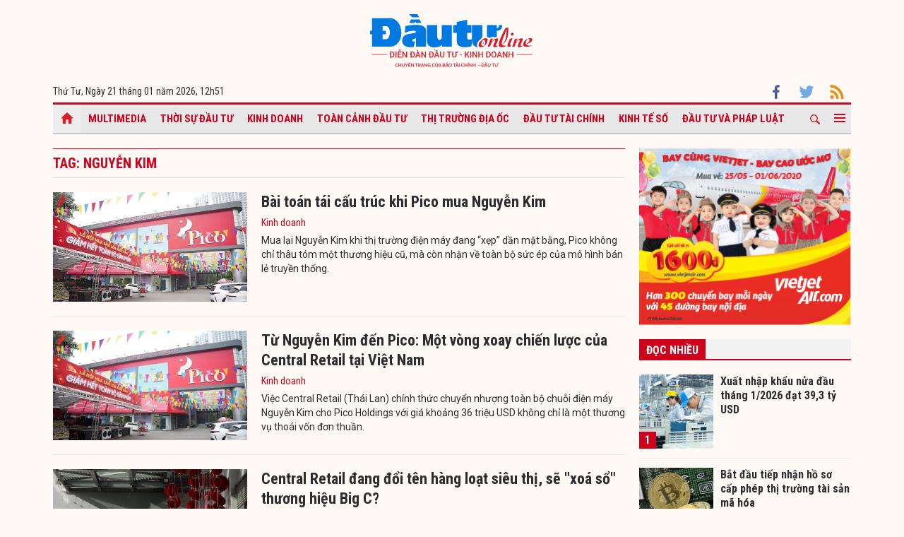

--- FILE ---
content_type: text/html; charset=UTF-8
request_url: https://baodautu.vn/tag/nguyen-kim/
body_size: 9436
content:




<!doctype html>
<html lang="vi" xmlns="http://www.w3.org/1999/xhtml">
<head>
<meta charset="UTF-8">
<link rel="shortcut icon" href="https://baodautu.vn/favicon.ico" />
<meta http-equiv="content-language" content="vi" />
   
    <meta name="Googlebot" content="index,follow" />
    <meta name="robots" content="index,follow,noodp" />
    
<meta http-equiv="REFRESH" content="1800"/>
<meta name="AUTHOR" content="baodautu.vn" />
<meta name="COPYRIGHT" content="baodautu.vn" />  
<meta name="google-site-verification" content="WmCv55-YCJVDp9YeEgKr4LcUd3WfPsvFmAvDi6Ua7bI" />  
<meta name="viewport" content="width=device-width, initial-scale=1.0, user-scalable=yes" />


<!-- search console Hoà Nguyễn -->
<meta name="google-site-verification" content="QQRePvFjMW6Uyt3mRNTNvNOI5DB6Fd0ZGI_u-9Aqjcg" />





<link rel="canonical" href="http://baodautu.vn/tag/nguyen-kim/" />
<title>nguyễn kim : Tin tức, hình ảnh về nguyễn kim – baodautu.vn</title>
<meta name="description" content="baodautu.vn cập nhật nguyên nhân, tin tức nguyễn kim mới nhất hàng ngày. Mời bạn đọc theo dõi bài viết về chủ đề nguyễn kim." />
<meta name="keywords" content="tin tức nguyễn kim, hình ảnh nguyễn kim" />
<meta property="og:type" content="article" />
<meta property="og:url" content="https://baodautu.vn/" />
<meta property="og:site_name" content="baodautu" />
<meta property="og:title" content="nguyễn kim : Tin tức, hình ảnh về nguyễn kim – baodautu.vn" />
<meta property="og:description" content="baodautu.vn cập nhật nguyên nhân, tin tức nguyễn kim mới nhất hàng ngày. Mời bạn đọc theo dõi bài viết về chủ đề nguyễn kim." />
<meta property="og:image" content="https://baodautu.vn/templates/themes/images/logobaodautu.png"/>
<meta name="google-site-verification" content="wz4pPpKi6a7gWb6Gbly3tv_4gatKIBXg137-v5tYLo8" />
<link rel="stylesheet" type="text/css" href="https://baodautu.vn/templates/themes/css/main.css?30" media="all">
<link rel="stylesheet" type="text/css" href="https://baodautu.vn/templates/themes/css/slick.css?v7" media="all">
  <link rel="stylesheet" type="text/css" href="https://baodautu.vn/templates/themes/css/add.css?v19" media="all">
<link href="https://fonts.googleapis.com/css2?family=Roboto+Condensed:ital,wght@0,300;0,400;0,700;1,300&family=Roboto:ital,wght@0,300;0,400;0,500;0,700;0,900;1,400&display=swap" rel="stylesheet">
<script src="https://baodautu.vn/templates/themes/js/jquery-3.4.1.min.js" type="text/javascript"></script>
<script src="https://baodautu.vn/templates/themes/js/slick.min.js" type="text/javascript"></script>
<script src="https://baodautu.vn/templates/themes/js/main.js?v3" type="text/javascript"></script>
<script language="javascript">
    $(document).ready(function() {
        $("#ads_share_topbanner, #ads_share,#ads_share_vip,#ads_share_banner_left,#ads_share_banner_right,#ads_share_middle,#ads_share_right1,#ads_share_right2,#ads_share_right3,#ads_share_right4,#ads_share_right5,#ads_share_right6,#ads_share_right7,#ads_share_right8,#ads_share_right11,#ads_share_right12,#ads_share_middle1,#ads_share_middle2,#ads_share_middle3,#ads_share_middle4,#ads_share_middle5").innerfade({
            // animationtype: "fade",
            speed: 0,
            type: 'random',
            timeout: 5000
        });
    });
</script>
<!--[if lt IE 9]>
<script src="https://oss.maxcdn.com/libs/html5shiv/3.7.0/html5shiv.js"></script>
<script src="https://oss.maxcdn.com/libs/respond.js/1.4.2/respond.min.js"></script>
<![endif]-->
<script>
  (function() {
    var cx = '000480117788849223566:qlxi_7rziui';
    var gcse = document.createElement('script');
    gcse.type = 'text/javascript'; 
    gcse.async = true;
    gcse.src = (document.location.protocol == 'https:' ? 'https:' : 'http:') +
        '//www.google.com/cse/cse.js?cx=' + cx;
    var s = document.getElementsByTagName('script')[0];
    s.parentNode.insertBefore(gcse, s);
  })();
</script>


<!-- Global site tag (gtag.js) - Google Analytics -->
<script async src="https://www.googletagmanager.com/gtag/js?id=G-2BRC6DMN4Y"></script>
<script>
  window.dataLayer = window.dataLayer || [];
  function gtag(){dataLayer.push(arguments);}
  gtag('js', new Date());

  gtag('config', 'G-2BRC6DMN4Y');
</script>
</head>
<body>
<header class="header_main clearfix">
          <div class="container text-center"> 
    <a href="https://baodautu.vn/" class="logo_main"><img src="https://baodautu.vn/templates/themes/images/logo-bdt.svg"> </a> 
  </div>
    <div class="container d-flex date_top">
    <div class="mr-auto"> 
      <!-- <a href="https://baodautu.vn/?mod=category&act=datbao" target="_blank" class="btn_booknews"><img src="https://baodautu.vn/templates/themes/images/newspaper.svg" height="20" class="mr10"/>Đặt mua báo in</a>| <a href="https://postenp.phaha.vn/bao-dau-tu" target="_blank" class="btn_booknews">Mới - Đọc báo in phiên bản số</a>|  -->
      Thứ Tư, Ngày 21 tháng 01 năm 2026, <script>
function addZero(i) {
  if (i < 10) {i = "0" + i}
  return i;
}
var d = new Date();
gio = d.getHours();
phut = d.getMinutes(); document.write(gio +"h"+addZero(phut) ); 
</script> </div>
    <div class="ml-auto social_top"> 
        <a target="_blank" href="https://www.facebook.com/baodautu.vn"><img src="https://baodautu.vn/templates/themes/images/facebook.svg"/> </a>
        <a target="_blank" href=""><img src="https://baodautu.vn/templates/themes/images/twitter.svg"/> </a>
        <a target="_blank" href="https://baodautu.vn/rssMain.html"><img src="https://baodautu.vn/templates/themes/images/rss.svg"/> </a></div>
  </div>
</header>
<div class="fix_scroll">
  <header class="menu_main">
    <div class="show_menu_main">
      <div class="container">
        <nav class="d-flex align-items-center">
          <div class="nav_left mr-auto"> 
            <a href="/" class="icon_home active"></a>
            <a title="Special Online" href="https://baodautu.vn/multimedia.html">Multimedia</a>
                            <a title="Thời sự Đầu tư"  href="https://baodautu.vn/thoi-su-dau-tu-d1/">Thời sự Đầu tư</a>
                            <a title="Kinh doanh"  href="https://baodautu.vn/kinh-doanh-d3/">Kinh doanh</a>
                            <a title="Toàn cảnh đầu tư"  href="https://baodautu.vn/toan-canh-dau-tu-d2/">Toàn cảnh đầu tư</a>
                            <a title="Thị trường địa ốc"  href="https://baodautu.vn/thi-truong-dia-oc-d7/">Thị trường địa ốc</a>
                            <a title="Đầu tư tài chính"  href="https://baodautu.vn/dau-tu-tai-chinh-d6/">Đầu tư tài chính</a>
                            <a title="Kinh tế số"  href="https://baodautu.vn/kinh-te-so-d77/">Kinh tế số</a>
                            <a title="Đầu tư và Pháp luật"  href="https://baodautu.vn/dau-tu-va-phap-luat-d41/">Đầu tư và Pháp luật</a>
                    </div>
          <div class="nav_center mrl-auto"> 
            <div class="box_search">
              <form id="search-box" action="https://google.com/cse">
                <input type="hidden" name="cx" value="partner-pub-1179740479957749:4436639545"/>
                <input type="hidden" name="ie" value="UTF-8"/>
                <input maxlength="80" type="text" name="q" size="31" class="txt_search" placeholder="Nhập từ khóa..."/>
              </form>
            </div>
            <a href="javascript:;" class="search_main"><img src="https://baodautu.vn/templates/themes/images/ico-search.svg"/> </a>
            
            <a href="javascript:;"  class="more_menu"><span class="hamburger"></span></a>
              <!-- <a class="more_menu"><span class="dot dot1"></span><span class="dot dot2"></span><span class="dot dot3"></span></a>  -->
           </div>
        </nav>
      </div>
    </div>
    <div class="category-popup">
      <div class="bg_category-popup">
        <div class="container">
          <ul class="d-flex list_menu_cate_popup">
                            <li><a title="Tiêu dùng" href="https://baodautu.vn/tieu-dung-d8/">Tiêu dùng</a></li>
                            <li><a title="Phát triển bền vững" href="https://baodautu.vn/phat-trien-ben-vung-d52/">Phát triển bền vững</a></li>
                            <li><a title="Y tế - Sức khỏe" href="https://baodautu.vn/y-te---suc-khoe-d78/">Y tế - Sức khỏe</a></li>
                            <li><a title="Khoa học và Công nghệ" href="https://baodautu.vn/khoa-hoc-va-cong-nghe-d10/">Khoa học và Công nghệ</a></li>
                            <li><a title="Du lịch" href="https://baodautu.vn/du-lich-d55/">Du lịch</a></li>
                            <li><a title="Đời sống" href="https://baodautu.vn/doi-song-d27/">Đời sống</a></li>
                            <li><a title="Thông tin doanh nghiệp" href="https://baodautu.vn/thong-tin-doanh-nghiep-d36/">Thông tin doanh nghiệp</a></li>
                            <li><a title="Điểm tin nổi bật" href="https://baodautu.vn/diem-tin-noi-bat-d76/">Điểm tin nổi bật</a></li>
                      </ul>
        </div>
      </div>
    </div>
  </header>
</div>
<main class="main_content">
  <div class="container">
    <section class="main_top_home d-flex mt20">
      <div class="col810 mr20">
        <div class="head_four_news mb20">Tag: nguyễn kim</div>
       <ul class="list_news_home">
                  <li>
            <article class="d-flex"> <a class="thumbblock thumb275x155" href="https://baodautu.vn/bai-toan-tai-cau-truc-khi-pico-mua-nguyen-kim-d475661.html"><img src="https://media.baodautu.vn/thumb_x275x155/Images/chicuong/2025/12/28/bai-toan-tai-cau-truc-khi-pico-mua-nguyen-kim1766939654.jpeg"></a>
              <div class="desc_list_news_home"> <a href="https://baodautu.vn/bai-toan-tai-cau-truc-khi-pico-mua-nguyen-kim-d475661.html" class="fs22 fbold">Bài toán tái cấu trúc khi Pico mua Nguyễn Kim   </a>
                <div class="mt5 mb5"><a href="https://baodautu.vn/kinh-doanh-d3/" class="cl_green">Kinh doanh</a></div>
                <div class="sapo_thumb_news">Mua lại Nguyễn Kim khi thị trường điện máy đang “xẹp” dần mặt bằng, Pico không chỉ thâu tóm một thương hiệu cũ, mà còn nhận về toàn bộ sức ép của mô hình bán lẻ truyền thống.</div>
              </div>
            </article>
          </li>
                    <li>
            <article class="d-flex"> <a class="thumbblock thumb275x155" href="https://baodautu.vn/tu-nguyen-kim-den-pico-mot-vong-xoay-chien-luoc-cua-central-retail-tai-viet-nam-d468931.html"><img src="https://media.baodautu.vn/thumb_x275x155/Images/anhhoa/2025/12/24/tu-nguyen-kim-den-pico-mot-vong-xoay-chien-luoc-cua-central-retail-tai-viet-nam1766548530.jpg"></a>
              <div class="desc_list_news_home"> <a href="https://baodautu.vn/tu-nguyen-kim-den-pico-mot-vong-xoay-chien-luoc-cua-central-retail-tai-viet-nam-d468931.html" class="fs22 fbold">Từ Nguyễn Kim đến Pico: Một vòng xoay chiến lược của Central Retail tại Việt Nam</a>
                <div class="mt5 mb5"><a href="https://baodautu.vn/kinh-doanh-d3/" class="cl_green">Kinh doanh</a></div>
                <div class="sapo_thumb_news">Việc Central Retail (Thái Lan) chính thức chuyển nhượng toàn bộ chuỗi điện máy Nguyễn Kim cho Pico Holdings với giá khoảng 36 triệu USD không chỉ là một thương vụ thoái vốn đơn thuần. </div>
              </div>
            </article>
          </li>
                    <li>
            <article class="d-flex"> <a class="thumbblock thumb275x155" href="https://baodautu.vn/central-retail-dang-doi-ten-hang-loat-sieu-thi-se-xoa-so-thuong-hieu-big-c-d138725.html"><img src="https://media.baodautu.vn/thumb_x275x155/Images/hongphuc/2021/03/02/central-retail-da-doi-ten-12-sieu-thi-big-c1614673537.jpg"></a>
              <div class="desc_list_news_home"> <a href="https://baodautu.vn/central-retail-dang-doi-ten-hang-loat-sieu-thi-se-xoa-so-thuong-hieu-big-c-d138725.html" class="fs22 fbold">Central Retail đang đổi tên hàng loạt siêu thị, sẽ "xoá sổ" thương hiệu Big C?</a>
                <div class="mt5 mb5"><a href="https://baodautu.vn/kinh-doanh-d3/" class="cl_green">Kinh doanh</a></div>
                <div class="sapo_thumb_news">Với lý do "tái định vị thương hiệu", Tập đoàn Central Retail đã đổi tên 07 siêu thị Big C thành Tops Market và 05 đại siêu thị Big C thành GO!.</div>
              </div>
            </article>
          </li>
                    <li>
            <article class="d-flex"> <a class="thumbblock thumb275x155" href="https://baodautu.vn/nguyen-kim-ky-vong-tang-doanh-thu-san-pham-it-khi-bat-tay-voi-fujitsu-d135262.html"><img src="https://media.baodautu.vn/thumb_x275x155/Images/buuha/2020/12/22/nguyen-kim-ky-vong-tang-doanh-thu-san-pham-it-khi-bat-tay-voi-fujitsu1608613811.jpg"></a>
              <div class="desc_list_news_home"> <a href="https://baodautu.vn/nguyen-kim-ky-vong-tang-doanh-thu-san-pham-it-khi-bat-tay-voi-fujitsu-d135262.html" class="fs22 fbold">Nguyễn Kim kỳ vọng tăng doanh thu sản phẩm IT khi bắt tay với Fujitsu</a>
                <div class="mt5 mb5"><a href="https://baodautu.vn/thong-tin-doanh-nghiep-d36/" class="cl_green">Thông tin doanh nghiệp</a></div>
                <div class="sapo_thumb_news">Nguyễn Kim vừa chính thức hợp tác với thương hiệu máy tính Fujitsu thông qua việc ra mắt dòng sản phẩm Fujitsu UH-X.</div>
              </div>
            </article>
          </li>
                    <li>
            <article class="d-flex"> <a class="thumbblock thumb275x155" href="https://baodautu.vn/no-nuc-san-hang-cong-nghe-gia-hoi-cuoi-nam-d91888.html"><img src="https://media.baodautu.vn/thumb_x275x155/Images/haiyen/2018/12/01/san-hang-cong-nghe-gia-hoi-mua-cuoi-nam1543633347.jpg"></a>
              <div class="desc_list_news_home"> <a href="https://baodautu.vn/no-nuc-san-hang-cong-nghe-gia-hoi-cuoi-nam-d91888.html" class="fs22 fbold">Nô nức săn hàng công nghệ giá hời cuối năm</a>
                <div class="mt5 mb5"><a href="https://baodautu.vn/tieu-dung-d8/" class="cl_green">Tiêu dùng</a></div>
                <div class="sapo_thumb_news">Không chỉ nhóm hàng thời trang, gia dụng…đua nhau giảm giá dịp cuối năm nhằm “xả hàng”, các hệ thống bán lẻ hàng điện thoại, máy tính cũng hối hả chạy các chương trình ưu đãi sốc để cán đích kế hoạch kinh doanh của năm 2018.</div>
              </div>
            </article>
          </li>
                    <li>
            <article class="d-flex"> <a class="thumbblock thumb275x155" href="https://baodautu.vn/ty-phu-tos-chirathivat-se-mua-co-phan-grab-tai-thai-lan-d88596.html"><img src="https://media.baodautu.vn/thumb_x275x155/Images/anhhoa/2018/09/30/ty-phu-tos-chirathivat-se-mua-co-phan-grab-tai-thai-lan1538277444.jpg"></a>
              <div class="desc_list_news_home"> <a href="https://baodautu.vn/ty-phu-tos-chirathivat-se-mua-co-phan-grab-tai-thai-lan-d88596.html" class="fs22 fbold">Tỷ phú Tos Chirathivat sẽ mua cổ phần Grab tại Thái Lan </a>
                <div class="mt5 mb5"><a href="https://baodautu.vn/kinh-doanh-d3/" class="cl_green">Kinh doanh</a></div>
                <div class="sapo_thumb_news">Thương vụ giữa Grab và Central Group diễn ra khi hãng này đang đối mặt với sự cạnh tranh của đối thủ Go-Jek.</div>
              </div>
            </article>
          </li>
                    <li>
            <article class="d-flex"> <a class="thumbblock thumb275x155" href="https://baodautu.vn/nguyen-kim-the-chan-the-gioi-di-dong-don-dap-mo-cua-hang-dien-may-tai-big-c-d55873.html"><img src="https://media.baodautu.vn/thumb_x275x155/Images/chicong/2016/12/09/nguyen-kim-the-chan-the-gioi-di-dong-don-dap-mo-cua-hang-dien-may-tai-big-c1481266324.jpg"></a>
              <div class="desc_list_news_home"> <a href="https://baodautu.vn/nguyen-kim-the-chan-the-gioi-di-dong-don-dap-mo-cua-hang-dien-may-tai-big-c-d55873.html" class="fs22 fbold">Nguyễn Kim thế chân Thế Giới Di Động, dồn dập mở cửa hàng điện máy tại Big C</a>
                <div class="mt5 mb5"><a href="https://baodautu.vn/khoa-hoc-va-cong-nghe-d10/" class="cl_green">Khoa học và Công nghệ</a></div>
                <div class="sapo_thumb_news">Sau khi chia tay Thế Giới Di Động, Big C đã "rộng đường" chào đón Nguyễn Kim khi cho đơn vị này mở một loạt hệ thống điện máy theo mô hình shop-in-shop tại siêu thị.</div>
              </div>
            </article>
          </li>
                    <li>
            <article class="d-flex"> <a class="thumbblock thumb275x155" href="https://baodautu.vn/online-friday-2016-da-loai-bo-hon-60000-san-pham-hang-gia-hang-nhai-khuyen-mai-ao-d55388.html"><img src="https://media.baodautu.vn/thumb_x275x155/Images/chicong/2016/11/29/online-friday-2016-da-loai-bo-hon-60000-san-pham-hang-gia-hang-nhai-khuyen-mai-ao1480435434.jpg"></a>
              <div class="desc_list_news_home"> <a href="https://baodautu.vn/online-friday-2016-da-loai-bo-hon-60000-san-pham-hang-gia-hang-nhai-khuyen-mai-ao-d55388.html" class="fs22 fbold">Online Friday 2016: Đã loại bỏ hơn 60.000 sản phẩm hàng giả, hàng nhái, "khuyến mại ảo"</a>
                <div class="mt5 mb5"><a href="https://baodautu.vn/khoa-hoc-va-cong-nghe-d10/" class="cl_green">Khoa học và Công nghệ</a></div>
                <div class="sapo_thumb_news">Thực hiện cam kết kiên quyết loại bỏ hàng giả, hàng nhái và sản phẩm “khuyến mại ảo”, trong khoảng 280.000 sản phẩm của 3.600 đơn vị tham gia Online Friday 2016, Ban tổ chức đã hạ hơn 60.000 sản phẩm do có giá cao hơn giá thực trên thị trường. </div>
              </div>
            </article>
          </li>
                    <li>
            <article class="d-flex"> <a class="thumbblock thumb275x155" href="https://baodautu.vn/nguyen-kim-khoi-dong-big-bang-2016-d55110.html"><img src="https://media.baodautu.vn/thumb_x275x155/Images/phongvien/2016/11/24/nguyen-kim-khoi-dong-big-bang-20161479972108.jpg"></a>
              <div class="desc_list_news_home"> <a href="https://baodautu.vn/nguyen-kim-khoi-dong-big-bang-2016-d55110.html" class="fs22 fbold">Nguyễn Kim khởi động Big Bang 2016</a>
                <div class="mt5 mb5"><a href="https://baodautu.vn/tieu-dung-d8/" class="cl_green">Tiêu dùng</a></div>
                <div class="sapo_thumb_news">Hôm nay, 25/11, 21 trung tâm điện máy Nguyễn Kim và kênh thương mại điện tử nguyenkim.com đã đồng loạt triển khai chương trình “Tài trợ trực tiếp cho người tiêu dùng 2016” hay còn gọi là Big Bang 2016 của Nguyễn Kim.</div>
              </div>
            </article>
          </li>
                    <li>
            <article class="d-flex"> <a class="thumbblock thumb275x155" href="https://baodautu.vn/thi-truong-dien-lanh-khong-lo-chay-hang-mua-nang-nong-d44847.html"><img src="https://media.baodautu.vn/thumb_x275x155/Images/chicong/2016/05/18/thi-truong-dien-lanh-soi-dong-mua-nang-nong1463543556.jpg"></a>
              <div class="desc_list_news_home"> <a href="https://baodautu.vn/thi-truong-dien-lanh-khong-lo-chay-hang-mua-nang-nong-d44847.html" class="fs22 fbold">Thị trường điện lạnh: Không lo "cháy hàng" mùa nắng nóng</a>
                <div class="mt5 mb5"><a href="https://baodautu.vn/tieu-dung-d8/" class="cl_green">Tiêu dùng</a></div>
                <div class="sapo_thumb_news">Các nhà cung cấp dự báo, sức mua các sản phẩm điện lạnh hè năm nay sẽ tăng khoảng 20% so với năm 2015.</div>
              </div>
            </article>
          </li>
                  </ul>
        <nav aria-label="Page navigation" class="d-flex pagation align-items-center">
                    </nav>
      </div>
      <div class="col300">
        <div class="mb20"> <a href=""><img src="https://media.baodautu.vn/Images/chicong/2020/05/25/banner_online-02.jpg"/> </a> </div>
        <div class="mb40">
            <div class="head_box_cate_home  mb20"><a href="javascript:void(0)" class="link_box_cate">Đọc nhiều</a></div>
<ul class="list_thumb_square">
<li>
  <article class="d-flex"> <a href="https://baodautu.vn/xuat-nhap-khau-nua-dau-thang-12026-dat-393-ty-usd-d496545.html" class="thumbblock thumb105x105"><span class="number_hot">1</span><img src="https://media.baodautu.vn/thumb_x105x105/Images/haiyen/2026/01/21/xuat-nhap-khau-15-ngay-dau-thang-12026-dat-393-ty-usd1768962778.png"></a> <a href="https://baodautu.vn/xuat-nhap-khau-nua-dau-thang-12026-dat-393-ty-usd-d496545.html" class="title_thumb_square fbold fs16">Xuất nhập khẩu nửa đầu tháng 1/2026 đạt 39,3 tỷ USD</a> </article>
</li>
<li>
  <article class="d-flex"> <a href="https://baodautu.vn/bat-dau-tiep-nhan-ho-so-cap-phep-thi-truong-tai-san-ma-hoa-d496387.html" class="thumbblock thumb105x105"><span class="number_hot">2</span><img src="https://media.baodautu.vn/thumb_x105x105/Images/minhvui/2026/01/20/bat-dau-tiep-nhan-ho-so-cap-phep-thi-truong-tai-san-ma-hoa1768922553.jpeg"></a> <a href="https://baodautu.vn/bat-dau-tiep-nhan-ho-so-cap-phep-thi-truong-tai-san-ma-hoa-d496387.html" class="title_thumb_square fbold fs16">Bắt đầu tiếp nhận hồ sơ cấp phép thị trường tài sản mã hóa</a> </article>
</li>
<li>
  <article class="d-flex"> <a href="https://baodautu.vn/tphcm-phai-dieu-chinh-thoi-gian-hoan-thanh-thi-cong-metro-so-1-ben-thanh-suoi-tien-d496218.html" class="thumbblock thumb105x105"><span class="number_hot">3</span><img src="https://media.baodautu.vn/thumb_x105x105/Images/ngoson/2026/01/20/tphcm-phai-dieu-chinh-thoi-gian-hoan-thanh-thi-cong-metro-so-1-ben-thanh-suoi-tien1768908745.png"></a> <a href="https://baodautu.vn/tphcm-phai-dieu-chinh-thoi-gian-hoan-thanh-thi-cong-metro-so-1-ben-thanh-suoi-tien-d496218.html" class="title_thumb_square fbold fs16">TP.HCM phải điều chỉnh thời gian hoàn thành thi công Metro số 1 Bến Thành-Suối Tiên </a> </article>
</li>
<li>
  <article class="d-flex"> <a href="https://baodautu.vn/giai-ma-song-co-phieu-doanh-nghiep-nha-nuoc-d495380.html" class="thumbblock thumb105x105"><span class="number_hot">4</span><img src="https://media.baodautu.vn/thumb_x105x105/Images/phuongthanh02/2026/01/19/giai-ma-song-co-phieu-doanh-nghiep-nha-nuoc1768825229.jpg"></a> <a href="https://baodautu.vn/giai-ma-song-co-phieu-doanh-nghiep-nha-nuoc-d495380.html" class="title_thumb_square fbold fs16">Giải mã sóng cổ phiếu doanh nghiệp nhà nước</a> </article>
</li>
</ul>        </div>
        <div class="mb40">
            <div class="head_box_cate_home mb20"><a href="/chuyen-de/" class="link_box_cate">Chuyên đề</a></div>
<ul class="list_thumb_square">
	<li>
  <article class="d-flex"> <a href="https://baodautu.vn/dai-hoi-dai-bieu-toan-quoc-lan-thu-xiv-cua-dang-cn475/" class="thumbblock thumb105x105"><img src="https://media.baodautu.vn/thumb_x105x105//upload/huyhao/2025/10/03/dai-hoi-dai-bieu-toan-quoc-lan-thu-xiv-cua-dang1759457550.jpg"></a> <a href="https://baodautu.vn/dai-hoi-dai-bieu-toan-quoc-lan-thu-xiv-cua-dang-cn475/" class="title_thumb_square fbold fs16">Đại hội đại biểu toàn quốc lần thứ XIV của Đảng</a> </article>
</li>
<li>
  <article class="d-flex"> <a href="https://baodautu.vn/thu-hut-dau-tu-huy-dong-cac-nguon-luc-cho-xay-dung-nong-thon-moi-cn461/" class="thumbblock thumb105x105"><img src="https://media.baodautu.vn/thumb_x105x105//upload/chicong/9651/05/18/thu-hut-dau-tu-huy-dong-cac-nguon-luc-cho-xay-dung-nong-thon-moi1747540691.jpg"></a> <a href="https://baodautu.vn/thu-hut-dau-tu-huy-dong-cac-nguon-luc-cho-xay-dung-nong-thon-moi-cn461/" class="title_thumb_square fbold fs16">Thu hút đầu tư, huy động các nguồn lực cho xây dựng nông thôn mới</a> </article>
</li>
<li>
  <article class="d-flex"> <a href="https://baodautu.vn/giam-ngheo-thong-tin-cn463/" class="thumbblock thumb105x105"><img src="https://media.baodautu.vn/thumb_x105x105//upload/chicong/2025/06/04/giam-ngheo-thong-tin1749009516.jpg"></a> <a href="https://baodautu.vn/giam-ngheo-thong-tin-cn463/" class="title_thumb_square fbold fs16">Giảm nghèo thông tin </a> </article>
</li>
</ul>        </div>
                <div class="ads align-center">
                            <style>#ads_share_right7{height:250px;}</style>
                <ul id="ads_share_right7">
                <p><iframe src="https://vir.com.vn/bao-dau-tu" frameborder="0" scrolling="no" width="300px" height="420px"></iframe></p>                </ul>
                    </div>
                <div class="ads_sticky mb20"> <a href=""><img src="https://image.theleader.vn/upload/admin/2020/5/26/Le-Grand-Jardin_21x29-doc-0420.jpg"/> </a> </div>
      </div>
    </section>
  </div>
  
  <div class="container">
    <section class="long_form_home">
        <section class="long_form_home">
  <div class="head_box_cate_home mb20"><a href="https://baodautu.vn/thong-tin-doanh-nghiep-d36/" class="link_box_cate">Thông tin doanh nghiệp</a></div>
  <ul class="d-flex list_company">
  	    <li class="col16per"> <a href="https://baodautu.vn/yeah1-bat-tay-sony-music-mo-duong-v-pop-ra-the-gioi-d496293.html" class="thumbblock  mb15"><img src="https://media.baodautu.vn/thumb_x170x104/Images/duybac/2026/01/20/yeah1-bat-tay-sony-music-mo-duong-v-pop-ra-the-gioi1768913042.jpeg" /></a> 
    	<a href="https://baodautu.vn/yeah1-bat-tay-sony-music-mo-duong-v-pop-ra-the-gioi-d496293.html" class="fs16 ">YeaH1 bắt tay Sony Music, mở đường V-Pop ra thế giới</a> </li>
        <li class="col16per"> <a href="https://baodautu.vn/gap-cuon-so-cu-ho-kinh-doanh-buoc-vao-nhip-kinh-doanh-moi-tren-app-ngan-hang-d496386.html" class="thumbblock  mb15"><img src="https://media.baodautu.vn/thumb_x170x104/Images/phuongthanh/2026/01/20/gap-cuon-so-cu-ho-kinh-doanh-thanh-thoi-tren-app-ngan-hang1768921670.jpeg" /></a> 
    	<a href="https://baodautu.vn/gap-cuon-so-cu-ho-kinh-doanh-buoc-vao-nhip-kinh-doanh-moi-tren-app-ngan-hang-d496386.html" class="fs16 ">Gấp cuốn sổ cũ, hộ kinh doanh bước vào nhịp kinh doanh mới trên app ngân hàng </a> </li>
        <li class="col16per"> <a href="https://baodautu.vn/vpbank-hop-tac-voi-suzuki-viet-nam-trien-khai-giai-phap-tai-chinh-linh-hoat-cho-dai-ly-o-to-d496118.html" class="thumbblock  mb15"><img src="https://media.baodautu.vn/thumb_x170x104/Images/phuongthanh/2026/01/20/vpbank-hop-tac-voi-suzuki-viet-nam-trien-khi-giai-phap-tai-chinh-linh-hoat-cho-dai-ly-o-to1768902039.jpg" /></a> 
    	<a href="https://baodautu.vn/vpbank-hop-tac-voi-suzuki-viet-nam-trien-khai-giai-phap-tai-chinh-linh-hoat-cho-dai-ly-o-to-d496118.html" class="fs16 ">VPBank hợp tác với Suzuki Việt Nam triển khai giải pháp tài chính linh hoạt cho đại lý ô tô</a> </li>
        <li class="col16per"> <a href="https://baodautu.vn/magicwave-bat-tay-kao-corporation-trong-chien-luoc-phat-trien-ta-dan-va-ta-quan-merries-tai-viet-nam-d496002.html" class="thumbblock  mb15"><img src="https://media.baodautu.vn/thumb_x170x104/Images/huyhao/2026/01/20/magicwave-bat-tay-kao-corporation-trong-chien-luoc-phat-trien-ta-dan-va-ta-quan-merries-tai-viet-nam1768896728.jpeg" /></a> 
    	<a href="https://baodautu.vn/magicwave-bat-tay-kao-corporation-trong-chien-luoc-phat-trien-ta-dan-va-ta-quan-merries-tai-viet-nam-d496002.html" class="fs16 ">Magicwave bắt tay Kao Corporation trong chiến lược phát triển tã dán và tã quần Merries tại Việt Nam</a> </li>
        <li class="col16per"> <a href="https://baodautu.vn/cpv-food-binh-phuoc-tri-an-trang-trai-gia-cong-nang-chuan-chat-luong-nam-2026-d495746.html" class="thumbblock  mb15"><img src="https://media.baodautu.vn/thumb_x170x104/Images/phuongthanh/2026/01/20/cpv-food-binh-phuoc-tri-an-trang-trai-gia-cong-nang-chuan-chat-luong-nam-20261768879158.jpg" /></a> 
    	<a href="https://baodautu.vn/cpv-food-binh-phuoc-tri-an-trang-trai-gia-cong-nang-chuan-chat-luong-nam-2026-d495746.html" class="fs16 ">CPV Food Bình Phước tri ân trang trại gia công, nâng chuẩn chất lượng năm 2026</a> </li>
        <li class="col16per"> <a href="https://baodautu.vn/kafi---doanh-nghiep-xuat-sac-va-thuong-hieu-truyen-cam-hung-chau-a-2025-d495132.html" class="thumbblock  mb15"><img src="https://media.baodautu.vn/thumb_x170x104/Images/phuongthanh/2026/01/19/kafi---doanh-nghiep-xuat-sac-va-thuong-hieu-truyen-cam-hung-chau-a-20251768810003.jpg" /></a> 
    	<a href="https://baodautu.vn/kafi---doanh-nghiep-xuat-sac-va-thuong-hieu-truyen-cam-hung-chau-a-2025-d495132.html" class="fs16 ">Kafi - Doanh nghiệp xuất sắc và Thương hiệu truyền cảm hứng châu Á 2025</a> </li>
      </ul>
</section>    </section>
  </div>
  
</main><footer class="footer_main">
  <div class="container">
    <div class="footer_bottom d-flex">
      <div class="footer_bottom_left col50per">
        <p><strong>Ấn phẩm thuộc Báo Tài chính - Đầu tư (Bộ Tài chính) - Báo điện tử Thời báo Tài chính Việt Nam </strong></p>
        <!--<p><strong>- Cơ quan ngôn luận của ngành Tài chính.</strong></p>-->
        <p>Giấy phép số: 1/GP-BC ngày 8 tháng 1 năm 2026 của Cục Báo chí.</p>
        <p><strong>Tổng biên tập:</strong> Phạm Văn Hoành</p>
        <p><strong>Phó tổng biên tập:</strong> Lê Trọng Minh; Đinh Hùng; Ngô Chí Tùng; Nguyễn Văn Hồng</p>
		 <p><strong>Phụ trách nội dung:</strong> Phùng Huy Hào</p>
      </div>
      <!-- <div class="footer_bottom_left col50per">
        <p><strong>Báo điện tử Đầu tư, thuộc nhóm báo của Báo Đầu tư</strong></p>
        <p><strong>Cơ quan của Bộ Kế hoạch và Đầu tư.</strong></p>
        <p>Giấy phép số 541/GP-BTTTT do Bộ Thông tin và Truyền thông cấp ngày 23 tháng 8 năm 2021</p>
        <p><strong>Tổng Biên tập:</strong> Lê Trọng Minh</p>
        <p><strong>Phó Tổng Biên tập phụ trách:</strong> Bùi Đức Hải</p>
        <p><strong>Thư ký tòa soạn:</strong> Phùng Huy Hào</p>
      </div> -->
      <div class="footer_bottom_right text-right col50per">
        <p> <strong>Tòa soạn: </strong>34 Tuệ Tĩnh, Hai Bà Trưng, Hà Nội <br> 47 Quán Thánh, Ba Đình, Hà Nội </p>
        <p><strong>ĐT:</strong> ĐT: 0243.845.0537 - Fax: 0243.823.5281</p>
        <p><strong>Báo Tài chính - Đầu tư giữ bản quyền nội dung trên website này.</strong></p>
        <p>Việc sử dụng nội dung trên website này phải có sự đồng ý bằng văn bản của Cơ quan Báo Tài chính - Đầu tư </p>
        <div class="social_top mt10"> 
        	<a target="_blank" href="https://www.facebook.com/baodautu.vn"><img src="https://baodautu.vn/templates/themes/images/facebook.svg"> </a>
        	
        	<a target="_blank" href="https://baodautu.vn/rssMain.html"><img src="https://baodautu.vn/templates/themes/images/rss.svg"> </a>
			<a href="//www.dmca.com/Protection/Status.aspx?ID=756edc3f-6630-4ac6-988c-86ee615baec5" title="DMCA.com Protection Status" class="dmca-badge"> <img src ="https://images.dmca.com/Badges/dmca-badge-w200-5x1-06.png?ID=756edc3f-6630-4ac6-988c-86ee615baec5"  alt="DMCA.com Protection Status" /></a>  <script src="https://images.dmca.com/Badges/DMCABadgeHelper.min.js"> </script>
        </div>
      </div>
     <!--  <div class="footer_bottom_right text-right col50per">
        <p> <strong>Tòa soạn: </strong>47 Quán Thánh, Ba Đình, Hà Nội</p>
        <p><strong>ĐT:</strong> 0243.845.0537 - Fax: 0243.823.5281</p>
        <p><strong>Email:</strong> baodautu.vn@vir.com.vn - <strong>Website:</strong> https://baodautu.vn</p>
        <p><strong>© Báo Đầu tư giữ bản quyền nội dung trên website này</strong></p>
        <p>Việc sử dụng nội dung đăng tải trên Báo điện tử Đầu tư - baodautu.vn</p>
        <p>phải có sự đồng ý bằng văn bản của Cơ quan Báo Đầu tư</p>
        <div class="social_top mt10"> 
          <a target="_blank" href="https://www.facebook.com/baodautu.vn"><img src="https://baodautu.vn/templates/themes/images/facebook.svg"> </a>
          
          <a target="_blank" href="https://baodautu.vn/rssMain.html"><img src="https://baodautu.vn/templates/themes/images/rss.svg"> </a>
      <a href="//www.dmca.com/Protection/Status.aspx?ID=756edc3f-6630-4ac6-988c-86ee615baec5" title="DMCA.com Protection Status" class="dmca-badge"> <img src ="https://images.dmca.com/Badges/dmca-badge-w200-5x1-06.png?ID=756edc3f-6630-4ac6-988c-86ee615baec5"  alt="DMCA.com Protection Status" /></a>  <script src="https://images.dmca.com/Badges/DMCABadgeHelper.min.js"> </script>
        </div>
      </div> -->
    </div>
  </div>
    <div class="footer_down">
    <div class="container">
      <div class="d-flex">
        <div class="mr-auto"><a href="/">Trang chủ</a> <a target="_blank" href="/toa-soan">Tòa soạn</a>  <a target="_blank" href="/lien-he-quang-cao">Liên hệ quảng cáo</a> </div>
        <div class="ml-auto">Powered by <a target="_blank" href="https://itmedia.vn/">ITMEDIA</a></div>
      </div>
    </div>
  </div>
</footer>
<div class="back-top"></div>





<script type="text/javascript" src="https://baodautu.vn/templates/themes/js/lazyload.min.js?v=1"></script>
<script type="text/javascript">
    $("img.lazyload").lazyload();
</script>





    

<div id="fb-root"></div>
    <script>(function(d, s, id) {
      var js, fjs = d.getElementsByTagName(s)[0];
      if (d.getElementById(id)) return;
      js = d.createElement(s); js.id = id;
      js.src = "//connect.facebook.net/vi_VN/sdk.js#xfbml=1&version=v2.0";
      fjs.parentNode.insertBefore(js, fjs);
    }(document, 'script', 'facebook-jssdk'));</script>
	
<div class="back-top"></div>
<script src="https://baodautu.vn/templates/themes/js/ads_share.js?v=1" type="text/javascript" ></script>

<script src="https://www.google.com/recaptcha/api.js"></script>
<!-- Begin EMC Tracking Code -->
    <!-- <script type="text/javascript">
        var _govaq = window._govaq || [];
    _govaq.push(['trackPageView']);
    _govaq.push(['enableLinkTracking']);
    (function () {
        _govaq.push(['setTrackerUrl', 'https://f-emc.ngsp.gov.vn/tracking']);
        _govaq.push(['setSiteId', '165']);
        var d = document,
            g = d.createElement('script'),
            s = d.getElementsByTagName('script')[0];
        g.type = 'text/javascript';
        g.async = true;
        g.defer = true;
        g.src = 'https://f-emc.ngsp.gov.vn/embed/gov-tracking.min.js';
        s.parentNode.insertBefore(g, s);
    })();
    </script> -->
<!-- End EMC Tracking Code -->

 
<script defer src="https://static.cloudflareinsights.com/beacon.min.js/vcd15cbe7772f49c399c6a5babf22c1241717689176015" integrity="sha512-ZpsOmlRQV6y907TI0dKBHq9Md29nnaEIPlkf84rnaERnq6zvWvPUqr2ft8M1aS28oN72PdrCzSjY4U6VaAw1EQ==" data-cf-beacon='{"version":"2024.11.0","token":"9a34f073cce94689866c69e1d70c49e0","r":1,"server_timing":{"name":{"cfCacheStatus":true,"cfEdge":true,"cfExtPri":true,"cfL4":true,"cfOrigin":true,"cfSpeedBrain":true},"location_startswith":null}}' crossorigin="anonymous"></script>
</body>
</html>

--- FILE ---
content_type: image/svg+xml
request_url: https://baodautu.vn/templates/themes/images/ico-search.svg
body_size: 495
content:
<?xml version="1.0" encoding="utf-8"?>
<!-- Generator: Adobe Illustrator 21.0.0, SVG Export Plug-In . SVG Version: 6.00 Build 0)  -->
<svg version="1.1" id="Capa_1" xmlns="http://www.w3.org/2000/svg" xmlns:xlink="http://www.w3.org/1999/xlink" x="0px" y="0px"
	 viewBox="0 0 30.2 30.2" style="enable-background:new 0 0 30.2 30.2;" xml:space="preserve">
<style type="text/css">
	.st0{fill:#D91F28;}
</style>
<g>
	<path class="st0" d="M20.2,3.5c-4.6-4.6-12.1-4.6-16.7,0s-4.6,12.1,0,16.7c4.1,4.1,10.5,4.5,15.1,1.3c0.1,0.5,0.3,0.9,0.7,1.3
		l6.7,6.7c1,1,2.6,1,3.5,0c1-1,1-2.6,0-3.5l-6.7-6.7c-0.4-0.4-0.8-0.6-1.3-0.7C24.7,14,24.3,7.6,20.2,3.5z M18.1,18.1
		c-3.4,3.4-9,3.4-12.5,0c-3.4-3.4-3.4-9,0-12.5c3.4-3.4,9-3.4,12.5,0C21.5,9,21.5,14.6,18.1,18.1z"/>
</g>
</svg>
